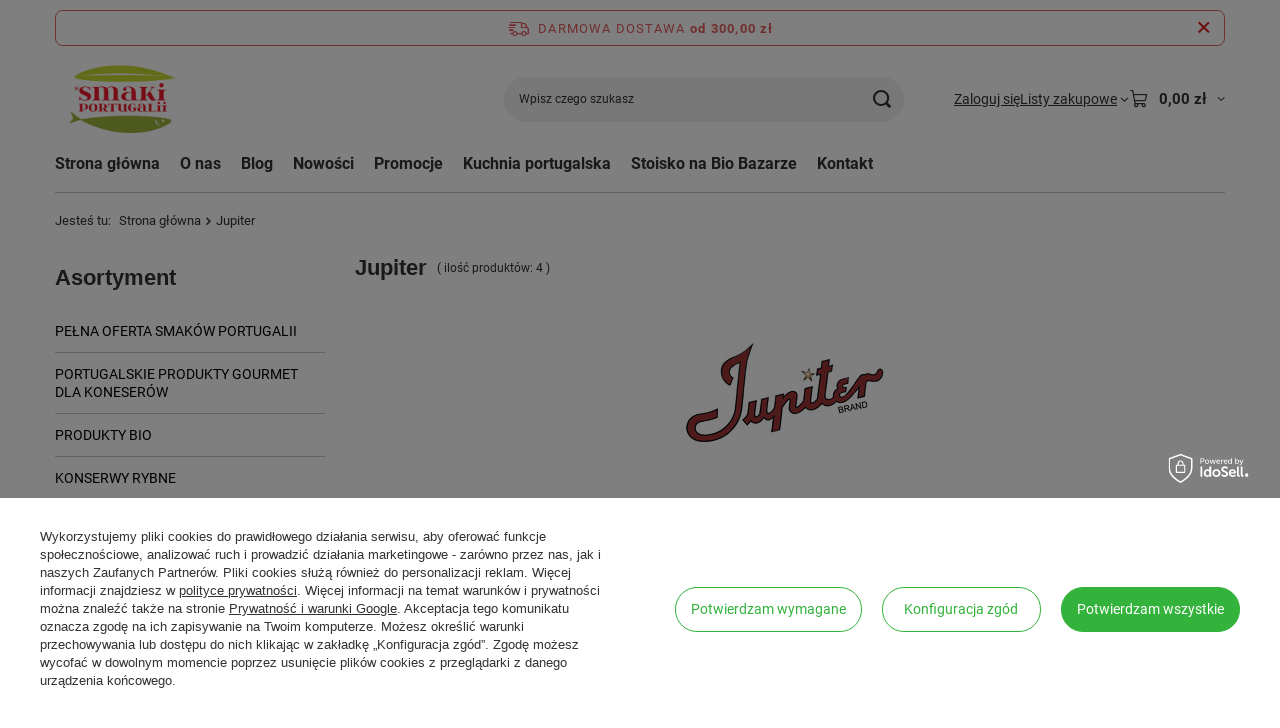

--- FILE ---
content_type: text/html; charset=utf-8
request_url: https://sklep.smakiportugalii.pl/pol_m_Jupiter-496.html
body_size: 17165
content:
<!DOCTYPE html>
<html lang="pl" class="--freeShipping --vat --gross " ><head><link rel="preload" as="image" fetchpriority="high" media="(max-width: 420px)" href="/hpeciai/34007705354ef798bcc6d8c1437f1301/pol_is_Sardynki-w-oliwie-BIO-extra-virgin-120g-Jupiter-734jpg"><link rel="preload" as="image" fetchpriority="high" media="(min-width: 420.1px)" href="/hpeciai/479dcdeb184e18f84b1b9b4b2dcc2026/pol_il_Sardynki-w-oliwie-BIO-extra-virgin-120g-Jupiter-734jpg"><link rel="preload" as="image" fetchpriority="high" media="(max-width: 420px)" href="/hpeciai/c52a6e0b95e13a9d4ee6d4b0063101a9/pol_is_Sardynki-bez-skory-i-osci-w-oliwie-BIO-120g-733jpg"><link rel="preload" as="image" fetchpriority="high" media="(min-width: 420.1px)" href="/hpeciai/6dcd8478f9dc076043c1fef949d0ca20/pol_il_Sardynki-bez-skory-i-osci-w-oliwie-BIO-120g-733jpg"><meta name="viewport" content="initial-scale = 1.0, maximum-scale = 5.0, width=device-width, viewport-fit=cover"><meta http-equiv="Content-Type" content="text/html; charset=utf-8"><meta http-equiv="X-UA-Compatible" content="IE=edge"><title>Jupiter</title><meta name="description" content="Jupiter | "><link rel="icon" href="/gfx/pol/favicon.png"><meta name="theme-color" content="#33b33b"><meta name="msapplication-navbutton-color" content="#33b33b"><meta name="apple-mobile-web-app-status-bar-style" content="#33b33b"><link rel="stylesheet" type="text/css" href="/gfx/pol/search_style.css.gzip?r=1765442354"><script>var app_shop={urls:{prefix:'data="/gfx/'.replace('data="', '')+'pol/',graphql:'/graphql/v1/'},vars:{meta:{viewportContent:'initial-scale = 1.0, maximum-scale = 5.0, width=device-width, viewport-fit=cover'},priceType:'gross',priceTypeVat:true,productDeliveryTimeAndAvailabilityWithBasket:false,geoipCountryCode:'US',fairShopLogo: { enabled: false, image: '/gfx/standards/safe_light.svg'},currency:{id:'PLN',symbol:'zł',country:'pl',format:'###,##0.00',beforeValue:false,space:true,decimalSeparator:',',groupingSeparator:' '},language:{id:'pol',symbol:'pl',name:'Polski'},omnibus:{enabled:true,rebateCodeActivate:false,hidePercentageDiscounts:false,},},txt:{priceTypeText:' brutto',},fn:{},fnrun:{},files:[],graphql:{}};const getCookieByName=(name)=>{const value=`; ${document.cookie}`;const parts = value.split(`; ${name}=`);if(parts.length === 2) return parts.pop().split(';').shift();return false;};if(getCookieByName('freeeshipping_clicked')){document.documentElement.classList.remove('--freeShipping');}if(getCookieByName('rabateCode_clicked')){document.documentElement.classList.remove('--rabateCode');}function hideClosedBars(){const closedBarsArray=JSON.parse(localStorage.getItem('closedBars'))||[];if(closedBarsArray.length){const styleElement=document.createElement('style');styleElement.textContent=`${closedBarsArray.map((el)=>`#${el}`).join(',')}{display:none !important;}`;document.head.appendChild(styleElement);}}hideClosedBars();</script><meta name="robots" content="index,follow"><meta name="rating" content="general"><meta name="Author" content=" na bazie IdoSell (www.idosell.com/shop).">
<!-- Begin LoginOptions html -->

<style>
#client_new_social .service_item[data-name="service_Apple"]:before, 
#cookie_login_social_more .service_item[data-name="service_Apple"]:before,
.oscop_contact .oscop_login__service[data-service="Apple"]:before {
    display: block;
    height: 2.6rem;
    content: url('/gfx/standards/apple.svg?r=1743165583');
}
.oscop_contact .oscop_login__service[data-service="Apple"]:before {
    height: auto;
    transform: scale(0.8);
}
#client_new_social .service_item[data-name="service_Apple"]:has(img.service_icon):before,
#cookie_login_social_more .service_item[data-name="service_Apple"]:has(img.service_icon):before,
.oscop_contact .oscop_login__service[data-service="Apple"]:has(img.service_icon):before {
    display: none;
}
</style>

<!-- End LoginOptions html -->

<!-- Open Graph -->
<meta property="og:type" content="website"><meta property="og:url" content="https://sklep.smakiportugalii.pl/pol_m_Jupiter-496.html
"><meta property="og:title" content="Jupiter"><meta property="og:description" content="Jupiter | "><meta property="og:locale" content="pl_PL"><meta property="og:image" content="https://sklep.smakiportugalii.pl/hpeciai/7ca42b32b14157c740efdb79255a8bbd/pol_pl_Sardynki-w-oliwie-BIO-extra-virgin-120g-Jupiter-734_1.jpg"><meta property="og:image:width" content="250"><meta property="og:image:height" content="250"><link rel="manifest" href="https://sklep.smakiportugalii.pl/data/include/pwa/1/manifest.json?t=3"><meta name="apple-mobile-web-app-capable" content="yes"><meta name="apple-mobile-web-app-status-bar-style" content="black"><meta name="apple-mobile-web-app-title" content="sklep.smakiportugalii.pl"><link rel="apple-touch-icon" href="/data/include/pwa/1/icon-128.png"><link rel="apple-touch-startup-image" href="/data/include/pwa/1/logo-512.png" /><meta name="msapplication-TileImage" content="/data/include/pwa/1/icon-144.png"><meta name="msapplication-TileColor" content="#2F3BA2"><meta name="msapplication-starturl" content="/"><script type="application/javascript">var _adblock = true;</script><script async src="/data/include/advertising.js"></script><script type="application/javascript">var statusPWA = {
                online: {
                    txt: "Połączono z internetem",
                    bg: "#5fa341"
                },
                offline: {
                    txt: "Brak połączenia z internetem",
                    bg: "#eb5467"
                }
            }</script><script async type="application/javascript" src="/ajax/js/pwa_online_bar.js?v=1&r=6"></script><script >
window.dataLayer = window.dataLayer || [];
window.gtag = function gtag() {
dataLayer.push(arguments);
}
gtag('consent', 'default', {
'ad_storage': 'denied',
'analytics_storage': 'denied',
'ad_personalization': 'denied',
'ad_user_data': 'denied',
'wait_for_update': 500
});

gtag('set', 'ads_data_redaction', true);
</script><script id="iaiscript_1" data-requirements="W10=" data-ga4_sel="ga4script">
window.iaiscript_1 = `<${'script'}  class='google_consent_mode_update'>
gtag('consent', 'update', {
'ad_storage': 'denied',
'analytics_storage': 'denied',
'ad_personalization': 'denied',
'ad_user_data': 'denied'
});
</${'script'}>`;
</script>
<!-- End Open Graph -->

<link rel="canonical" href="https://sklep.smakiportugalii.pl/pol_m_Jupiter-496.html" />

                <!-- Global site tag (gtag.js) -->
                <script  async src="https://www.googletagmanager.com/gtag/js?id=AW-10872880450"></script>
                <script >
                    window.dataLayer = window.dataLayer || [];
                    window.gtag = function gtag(){dataLayer.push(arguments);}
                    gtag('js', new Date());
                    
                    gtag('config', 'AW-10872880450', {"allow_enhanced_conversions":true});
gtag('config', 'G-JD4QQ9YKZP');

                </script>
                <link rel="stylesheet" type="text/css" href="/data/designs/60dd8e70ab4174.09101420_56/gfx/pol/custom.css.gzip?r=1765506670">
<!-- Begin additional html or js -->


<!--4|1|2-->
<meta name="google-site-verification" content="hBxUCNDtfwz6LFYprcwc27VvLTDnYLNWXadUEF3UdLw" />
<!--2|1|1-->
<script>$(document).ready(function() {
    var maxImgSize = 0;
    var banner1 = 0;
    $("#main_banner1 div.main_banner").each(function() {
        if($(this).children('object').length) {

            $(this).height(Number($(this).children('object').attr("height")));
        }
        maxImgSize = Math.max( maxImgSize, Number($(this).height()) );
    });

    banner1.height = maxImgSize;

    if(banner1.slideSubWrapper == 'true'){
        $("#main_banner1 div.main_banner_wrapper").css({
            position: "relative",
            overflow: "hidden",
            height:banner1.height,
            width:banner1.width

        });
    }else{
        $("#main_banner1").css({
            position: "relative",
            overflow: "hidden",
            height:banner1.height,
            width:banner1.width
        });
    }





    $("#main_banner1 div.main_banner").css({
        height:banner1.height,
        width:banner1.width,
        'z-index':0

    });
});
</script>
<!--13|1|7-->

<!-- Google Tag Manager -->
<script>(function(w,d,s,l,i){w[l]=w[l]||[];w[l].push({'gtm.start':
new Date().getTime(),event:'gtm.js'});var f=d.getElementsByTagName(s)[0],
j=d.createElement(s),dl=l!='dataLayer'?'&l='+l:'';j.async=true;j.src=
'https://www.googletagmanager.com/gtm.js?id='+i+dl;f.parentNode.insertBefore(j,f);
})(window,document,'script','dataLayer','GTM-WLPZP8T');</script>
<!-- End Google Tag Manager -->
<!--19|1|11| modified: 2022-02-15 18:05:58-->
<meta name="google-site-verification" content="xqgdd5Bqwd-bleKI052TkjJODY89C_WPAeKJaYypoFc" />

<!-- End additional html or js -->
</head><body>
<!-- Begin additional html or js -->


<!--16|1|9-->
<div id="fb-root"></div>
<script><!--
(function(d, s, id) {
  var js, fjs = d.getElementsByTagName(s)[0];
  if (d.getElementById(id)) return;
  js = d.createElement(s); js.id = id;
  js.src = 'https://connect.facebook.net/pl_PL/sdk.js#xfbml=1&version=v2.11';
  fjs.parentNode.insertBefore(js, fjs);
}(document, 'script', 'facebook-jssdk'));
--></script>
<!--6|1|4-->
<div id="fb-root"></div>
<script>(function(d, s, id) {
  var js, fjs = d.getElementsByTagName(s)[0];
  if (d.getElementById(id)) return;
  js = d.createElement(s); js.id = id;
  js.src = "//connect.facebook.net/en_US/sdk.js#xfbml=1&version=v2.4";
  fjs.parentNode.insertBefore(js, fjs);
}(document, 'script', 'facebook-jssdk'));</script>
<!--14|1|7-->

<!-- Google Tag Manager (noscript) -->
<noscript><iframe src="https://www.googletagmanager.com/ns.html?id=GTM-WLPZP8T"
height="0" width="0" style="display:none;visibility:hidden"></iframe></noscript>
<!-- End Google Tag Manager (noscript) -->

<!-- End additional html or js -->
<div id="container" class="search_page container max-width-1200"><header class=" commercial_banner"><script class="ajaxLoad">app_shop.vars.vat_registered="true";app_shop.vars.currency_format="###,##0.00";app_shop.vars.currency_before_value=false;app_shop.vars.currency_space=true;app_shop.vars.symbol="zł";app_shop.vars.id="PLN";app_shop.vars.baseurl="http://sklep.smakiportugalii.pl/";app_shop.vars.sslurl="https://sklep.smakiportugalii.pl/";app_shop.vars.curr_url="%2Fpol_m_Jupiter-496.html";var currency_decimal_separator=',';var currency_grouping_separator=' ';app_shop.vars.blacklist_extension=["exe","com","swf","js","php"];app_shop.vars.blacklist_mime=["application/javascript","application/octet-stream","message/http","text/javascript","application/x-deb","application/x-javascript","application/x-shockwave-flash","application/x-msdownload"];app_shop.urls.contact="/contact-pol.html";</script><div id="viewType" style="display:none"></div><div id="menu_skip" class="menu_skip"><a href="#layout" class="btn --outline --medium menu_skip__link --layout">Przejdź do zawartości strony</a><a href="#menu_categories" class="btn --outline --medium menu_skip__link --menu">Przejdź do kategorii</a></div><div id="freeShipping" class="freeShipping"><span class="freeShipping__info">Darmowa dostawa</span><strong class="freeShipping__val">
				od 
				300,00 zł</strong><a href="" class="freeShipping__close" aria-label="Zamknij pasek informacyjny"></a></div><div id="logo" class="d-flex align-items-center"><a href="/" target="_self" aria-label="Logo sklepu"><img src="/data/gfx/mask/pol/logo_1_big.jpg" alt="" width="350" height="247"></a></div><form action="https://sklep.smakiportugalii.pl/search.php" method="get" id="menu_search" class="menu_search"><a href="#showSearchForm" class="menu_search__mobile" aria-label="Szukaj"></a><div class="menu_search__block"><div class="menu_search__item --input"><input class="menu_search__input" type="text" name="text" autocomplete="off" placeholder="Wpisz czego szukasz" aria-label="Wpisz czego szukasz"><button class="menu_search__submit" type="submit" aria-label="Szukaj"></button></div><div class="menu_search__item --results search_result"></div></div></form><div id="menu_top" class="menu_top"><div class="account_links"><a class="account_links__item" href="https://sklep.smakiportugalii.pl/login.php"><span class="account_links__text --logged-out">Zaloguj się</span></a></div><div class="shopping_list_top hover__wrapper" data-empty="true"><a href="https://sklep.smakiportugalii.pl/pl/shoppinglist/" class="wishlist_link slt_link --empty" aria-label="Listy zakupowe"><span class="slt_link__text">Listy zakupowe</span></a><div class="slt_lists hover__element"><ul class="slt_lists__nav"><li class="slt_lists__nav_item" data-list_skeleton="true" data-list_id="true" data-shared="true"><a href="#" class="slt_lists__nav_link" data-list_href="true"><span class="slt_lists__nav_name" data-list_name="true"></span><span class="slt_lists__count" data-list_count="true">0</span></a></li><li class="slt_lists__nav_item --empty"><a class="slt_lists__nav_link --empty" href="https://sklep.smakiportugalii.pl/pl/shoppinglist/"><span class="slt_lists__nav_name" data-list_name="true">Lista zakupowa</span><span class="slt_lists__count" data-list_count="true">0</span></a></li></ul></div></div><div id="menu_basket" class="top_basket hover__wrapper --skeleton --mobile_hide"><a class="top_basket__sub" title="Przejdź do koszyka" href="/basketedit.php" aria-label="Wartość koszyka: 0,00 zł"><span class="badge badge-info"></span><strong class="top_basket__price">0,00 zł</strong></a><div class="top_basket__express_checkout_container"><express-checkout type="basket"></express-checkout></div><script>
        app_shop.vars.cache_html = true;
      </script><div class="top_basket__details hover__element --skeleton"><div class="top_basket__skeleton --name"></div><div class="top_basket__skeleton --product"></div><div class="top_basket__skeleton --product"></div><div class="top_basket__skeleton --product --last"></div><div class="top_basket__skeleton --sep"></div><div class="top_basket__skeleton --summary"></div></div></div><template id="top_basket_product"><div class="top_basket__product"><a class="top_basket__img" title=""><picture><source type="image/webp" srcset=""></source><img src="" alt=""></picture></a><a class="top_basket__link" title=""></a><div class="top_basket__prices"><span class="top_basket__price"></span><span class="top_basket__unit"></span><span class="top_basket__vat"></span></div></div></template><template id="top_basket_summary"><div class="top_basket__summary_shipping_free"><span class="top_basket__summary_label --freeshipping_limit">Do darmowej dostawy brakuje <span class="top_basket__summary_value"></span></span><span class="progress_bar"><span class="progress_bar__value"></span></span></div><div class="top_basket__summary_item --worth"><span class="top_basket__summary_label">Wartość zamówienia:</span><b class="top_basket__summary_value"></b></div><div class="top_basket__summary_item --shipping"><span class="top_basket__summary_label">Koszt przesyłki:</span><b class="top_basket__summary_value"></b></div><div class="top_basket__buttons"><a class="btn --solid --large" data-ec-class="btn --outline --large" title="Przejdź do koszyka" href="/basketedit.php">
        Przejdź do koszyka
      </a><div id="top_basket__express_checkout_placeholder"></div></div></template><template id="top_basket_details"><div class="top_basket__details hover__element"><div class="top_basket__details_sub"><div class="headline"><span class="headline__name">Twój koszyk (<span class="top_basket__count"></span>)</span></div><div class="top_basket__products"></div><div class="top_basket__summary"></div></div></div></template></div><nav id="menu_categories3" class="wide"><button type="button" class="navbar-toggler" aria-label="Menu"><i class="icon-reorder"></i></button><div class="navbar-collapse" id="menu_navbar3"><ul class="navbar-nav mx-md-n2"><li class="nav-item"><span class="nav-link-wrapper"><a  href="/" target="_self" title="Strona główna" class="nav-link --l1" >Strona główna</a></span></li><li class="nav-item"><span class="nav-link-wrapper"><a  href="/pol_m_O-nas-182.html" target="_self" title="O nas" class="nav-link --l1" >O nas</a></span></li><li class="nav-item"><span class="nav-link-wrapper"><a  href="https://sklep.smakiportugalii.pl/blog-pol.phtml" target="_self" title="Blog" class="nav-link --l1" >Blog</a></span></li><li class="nav-item"><span class="nav-link-wrapper"><a  href="/search.php?newproducts=y" target="_self" title="Nowości" class="nav-link --l1" >Nowości</a></span></li><li class="nav-item"><span class="nav-link-wrapper"><a  href="  https://sklep.smakiportugalii.pl/Promocja-spromo-pol.html" target="_self" title="Promocje" class="nav-link --l1" >Promocje</a></span></li><li class="nav-item"><span class="nav-link-wrapper"><a  href="/pol_m_Kuchnia-portugalska-184.html" target="_self" title="Kuchnia portugalska" class="nav-link --l1" >Kuchnia portugalska</a></span></li><li class="nav-item"><span class="nav-link-wrapper"><a  href="https://sklep.smakiportugalii.pl/Smaki-Portugalii-na-Bio-Bazarze-cinfo-pol-48.html" target="_self" title="Stoisko na Bio Bazarze" class="nav-link --l1" >Stoisko na Bio Bazarze</a></span></li><li class="nav-item"><span class="nav-link-wrapper"><a  href="/contact.php" target="_blank" title="Kontakt" class="nav-link --l1" >Kontakt</a></span></li></ul></div></nav><div id="breadcrumbs" class="breadcrumbs"><div class="back_button"><button id="back_button"><i class="icon-angle-left"></i> Wstecz</button></div><nav class="list_wrapper" aria-label="Nawigacja okruszkowa"><ol><li><span>Jesteś tu:  </span></li><li class="bc-main"><span><a href="/">Strona główna</a></span></li><li class="bc-item-1 bc-active" aria-current="page"><span>Jupiter</span></li></ol></nav></div></header><div id="layout" class="row clearfix"><aside class="col-md-3 col-xl-2" aria-label="Kategorie, filtry i strefy produktowe"><section class="shopping_list_menu"><div class="shopping_list_menu__block --lists slm_lists" data-empty="true"><a href="#showShoppingLists" class="slm_lists__label">Listy zakupowe</a><ul class="slm_lists__nav"><li class="slm_lists__nav_item" data-list_skeleton="true" data-list_id="true" data-shared="true"><a href="#" class="slm_lists__nav_link" data-list_href="true"><span class="slm_lists__nav_name" data-list_name="true"></span><span class="slm_lists__count" data-list_count="true">0</span></a></li><li class="slm_lists__nav_header"><a href="#hidehoppingLists" class="slm_lists__label"><span class="sr-only">Wróć</span>Listy zakupowe</a></li><li class="slm_lists__nav_item --empty"><a class="slm_lists__nav_link --empty" href="https://sklep.smakiportugalii.pl/pl/shoppinglist/"><span class="slm_lists__nav_name" data-list_name="true">Lista zakupowa</span><span class="sr-only">ilość produktów: </span><span class="slm_lists__count" data-list_count="true">0</span></a></li></ul><a href="#manage" class="slm_lists__manage d-none align-items-center d-md-flex">Zarządzaj listami</a></div><div class="shopping_list_menu__block --bought slm_bought"><a class="slm_bought__link d-flex" href="https://sklep.smakiportugalii.pl/products-bought.php">
				Lista dotychczas zamówionych produktów
			</a></div><div class="shopping_list_menu__block --info slm_info"><strong class="slm_info__label d-block mb-3">Jak działa lista zakupowa?</strong><ul class="slm_info__list"><li class="slm_info__list_item d-flex mb-3">
					Po zalogowaniu możesz umieścić i przechowywać na liście zakupowej dowolną liczbę produktów nieskończenie długo.
				</li><li class="slm_info__list_item d-flex mb-3">
					Dodanie produktu do listy zakupowej nie oznacza automatycznie jego rezerwacji.
				</li><li class="slm_info__list_item d-flex mb-3">
					Dla niezalogowanych klientów lista zakupowa przechowywana jest do momentu wygaśnięcia sesji (około 24h).
				</li></ul></div></section><div id="mobileCategories" class="mobileCategories"><div class="mobileCategories__item --menu"><button type="button" class="mobileCategories__link --active" data-ids="#menu_search,.shopping_list_menu,#menu_search,#menu_navbar,#menu_navbar3, #menu_blog">
                            Menu
                        </button></div><div class="mobileCategories__item --account"><button type="button" class="mobileCategories__link" data-ids="#menu_contact,#login_menu_block">
                            Konto
                        </button></div></div><div class="setMobileGrid" data-item="#menu_navbar"></div><div class="setMobileGrid" data-item="#menu_navbar3" data-ismenu1="true"></div><div class="setMobileGrid" data-item="#menu_blog"></div><div class="login_menu_block d-lg-none" id="login_menu_block"><a class="sign_in_link" href="/login.php" title=""><i class="icon-user"></i><span>Zaloguj się</span></a><a class="registration_link" href="https://sklep.smakiportugalii.pl/client-new.php?register"><i class="icon-lock"></i><span>Zarejestruj się</span></a><a class="order_status_link" href="/order-open.php" title=""><i class="icon-globe"></i><span>Sprawdź status zamówienia</span></a></div><div class="setMobileGrid" data-item="#menu_contact"></div><div class="setMobileGrid" data-item="#menu_settings"></div><nav id="menu_categories" class="col-md-12 px-0" aria-label="Kategorie główne"><h2 class="big_label"><a href="/categories.php" title="Kliknij, by zobaczyć wszystkie kategorie">Asortyment</a></h2><button type="button" class="navbar-toggler" aria-label="Menu"><i class="icon-reorder"></i></button><div class="navbar-collapse" id="menu_navbar"><ul class="navbar-nav"><li class="nav-item"><a  href="/pol_m_PELNA-OFERTA-SMAKOW-PORTUGALII-180.html" target="_self" title="PEŁNA OFERTA SMAKÓW PORTUGALII" class="nav-link" >PEŁNA OFERTA SMAKÓW PORTUGALII</a></li><li class="nav-item"><a  href="/pol_m_PORTUGALSKIE-PRODUKTY-GOURMET-DLA-KONESEROW-170.html" target="_self" title="PORTUGALSKIE PRODUKTY GOURMET DLA KONESERÓW" class="nav-link" >PORTUGALSKIE PRODUKTY GOURMET DLA KONESERÓW</a></li><li class="nav-item"><a  href="/pol_m_PRODUKTY-BIO-495.html" target="_self" title="PRODUKTY BIO" class="nav-link" >PRODUKTY BIO</a></li><li class="nav-item"><a  href="/pol_m_KONSERWY-RYBNE-179.html" target="_self" title="KONSERWY RYBNE" class="nav-link" >KONSERWY RYBNE</a></li><li class="nav-item"><a  href="/pol_m_SARDYNKI-149.html" target="_self" title="SARDYNKI" class="nav-link" >SARDYNKI</a></li><li class="nav-item"><a  href="/pol_m_TUNCZYK-150.html" target="_self" title="TUŃCZYK" class="nav-link" >TUŃCZYK</a></li><li class="nav-item"><a  href="/pol_m_MAKRELE-151.html" target="_self" title="MAKRELE" class="nav-link" >MAKRELE</a></li><li class="nav-item"><a  href="/pol_m_BACALHAU-DORSZ-PORTUGALSKI-173.html" target="_self" title="BACALHAU - DORSZ PORTUGALSKI" class="nav-link" >BACALHAU - DORSZ PORTUGALSKI</a></li><li class="nav-item"><a  href="/pol_m_INNE-RYBY-187.html" target="_self" title="INNE RYBY" class="nav-link" >INNE RYBY</a></li><li class="nav-item"><a  href="/pol_m_PASTY-RYBNE-I-MIESNE-I-INNE-188.html" target="_self" title="PASTY RYBNE I MIĘSNE I INNE" class="nav-link" >PASTY RYBNE I MIĘSNE I INNE</a></li><li class="nav-item"><a  href="/pol_m_ANCHOVIES-176.html" target="_self" title="ANCHOVIES" class="nav-link" >ANCHOVIES</a></li><li class="nav-item"><a  href="/pol_m_OWOCE-MORZA-154.html" target="_self" title="OWOCE MORZA" class="nav-link" >OWOCE MORZA</a></li><li class="nav-item"><a  href="/pol_m_OLIWY-148.html" target="_self" title="OLIWY" class="nav-link" >OLIWY</a></li><li class="nav-item"><a  href="/pol_m_OLIWKI-158.html" target="_self" title="OLIWKI" class="nav-link" >OLIWKI</a></li><li class="nav-item"><a  href="/pol_m_OLEJE-504.html" target="_self" title="OLEJE" class="nav-link" >OLEJE</a></li><li class="nav-item"><a  href="/pol_m_OCTY-WINNE-OWOCOWE-BALSAMICZNE-159.html" target="_self" title="OCTY WINNE, OWOCOWE, BALSAMICZNE" class="nav-link" >OCTY WINNE, OWOCOWE, BALSAMICZNE</a></li><li class="nav-item"><a  href="/pol_m_KWIAT-SOLI-FLOR-DE-SAL-I-SOL-Z-ATLANTYKU-168.html" target="_self" title="KWIAT SOLI - FLOR DE SAL   I SÓL Z ATLANTYKU " class="nav-link" >KWIAT SOLI - FLOR DE SAL   I SÓL Z ATLANTYKU </a></li><li class="nav-item"><a  href="/pol_m_KAWY-I-HERBATY-208.html" target="_self" title="KAWY I HERBATY" class="nav-link" >KAWY I HERBATY</a></li><li class="nav-item"><a  href="/pol_m_KAWA-HERBATA-W-KAPSULKACH-437.html" target="_self" title="KAWA / HERBATA W KAPSUŁKACH" class="nav-link" >KAWA / HERBATA W KAPSUŁKACH</a></li><li class="nav-item"><a  href="/pol_m_RYZ-I-MAKA-207.html" target="_self" title="RYŻ I MĄKA" class="nav-link" >RYŻ I MĄKA</a></li><li class="nav-item"><a  href="/pol_m_MAKARONY-518.html" target="_self" title="MAKARONY" class="nav-link" >MAKARONY</a></li><li class="nav-item"><a  href="/pol_m_MIODY-190.html" target="_self" title="MIODY" class="nav-link" >MIODY</a></li><li class="nav-item"><a  href="/pol_m_KONFITURY-I-CHUTNEYE-203.html" target="_self" title="KONFITURY I CHUTNEYE" class="nav-link" >KONFITURY I CHUTNEYE</a></li><li class="nav-item"><a  href="/pol_m_CIASTKA-I-CZEKOLADA-489.html" target="_self" title="CIASTKA I CZEKOLADA" class="nav-link" >CIASTKA I CZEKOLADA</a></li><li class="nav-item"><a  href="/pol_m_MASLA-I-KREMY-ORZECHOWE-517.html" target="_self" title="MASŁA I KREMY ORZECHOWE" class="nav-link" >MASŁA I KREMY ORZECHOWE</a></li><li class="nav-item"><a  href="/pol_m_NAPOJE-155.html" target="_self" title="NAPOJE" class="nav-link" >NAPOJE</a></li><li class="nav-item"><a  href="/pol_m_SOKI-164.html" target="_self" title="SOKI" class="nav-link" >SOKI</a></li><li class="nav-item"><a  href="/pol_m_SOKI-DLA-DZIECI-174.html" target="_self" title="SOKI DLA DZIECI " class="nav-link" >SOKI DLA DZIECI </a></li><li class="nav-item"><a  href="/pol_m_POMIDORY-165.html" target="_self" title="POMIDORY" class="nav-link" >POMIDORY</a></li><li class="nav-item"><a  href="/pol_m_WARZYWA-I-OWOCE-177.html" target="_self" title="WARZYWA I OWOCE" class="nav-link" >WARZYWA I OWOCE</a></li><li class="nav-item"><a  href="/pol_m_SOSY-192.html" target="_self" title="SOSY" class="nav-link" >SOSY</a></li><li class="nav-item"><a  href="/pol_m_WEDLINY-PORTUGALSKIE-498.html" target="_self" title="WĘDLINY PORTUGALSKIE" class="nav-link" >WĘDLINY PORTUGALSKIE</a></li><li class="nav-item"><a  href="/pol_m_AKCESORIA-KUCHENNE-CERAMIKA-499.html" target="_self" title="AKCESORIA KUCHENNE / CERAMIKA" class="nav-link" >AKCESORIA KUCHENNE / CERAMIKA</a></li><li class="nav-item"><a  href="/pol_m_MYDLA-NA-BAZIE-OLIWY-537.html" target="_self" title="MYDŁA NA BAZIE OLIWY" class="nav-link" >MYDŁA NA BAZIE OLIWY</a></li><li class="nav-item"><a  href="/pol_m_PIWO-BEZALKOHOLOWE-550.html" target="_self" title="PIWO BEZALKOHOLOWE" class="nav-link" >PIWO BEZALKOHOLOWE</a></li><li class="nav-item"><a  href="/pol_m_ZAKLADKI-DO-KSIAZEK-506.html" target="_self" title="ZAKŁADKI DO KSIĄŻEK" class="nav-link" >ZAKŁADKI DO KSIĄŻEK</a></li><li class="nav-item"><a  href="/pol_m_ZESTAWY-PREZENTOWE-200.html" target="_self" title="ZESTAWY PREZENTOWE" class="nav-link" >ZESTAWY PREZENTOWE</a></li><li class="nav-item"><a  href="/pol_m_BONY-PODARUNKOWE-526.html" target="_self" title="BONY PODARUNKOWE" class="nav-link" >BONY PODARUNKOWE</a></li><li class="nav-item"><span title="MARKI" class="nav-link nav-gfx nav-hover" ><picture class="nav-picture --main --lvl1"><img alt="MARKI" title="MARKI" src="/data/gfx/pol/navigation/1_1_i_520.jpg" loading="lazy"></picture><picture class="nav-picture --hover --lvl1"><source media="(min-width: 979px)" type="image/jpeg" srcset="/data/gfx/pol/navigation/1_1_od_520.jpg"></source><source media="(min-width: 757px)" type="image/jpeg" srcset="/data/gfx/pol/navigation/1_1_ot_520.jpg"></source><img alt="MARKI" title="MARKI" src="/data/gfx/pol/navigation/1_1_om_520.jpg" loading="lazy"></picture><span class="gfx_lvl_1">MARKI</span></span></li><li class="nav-item"><a  href="/pol_m_4C-oliwy-533.html" target="_self" title="4C - oliwy" class="nav-link" >4C - oliwy</a></li><li class="nav-item"><a  href="/pol_m_4-QUATRO-TAVARES-555.html" target="_self" title="4 QUATRO TAVARES" class="nav-link" >4 QUATRO TAVARES</a></li><li class="nav-item"><a  href="/pol_m_ABC-535.html" target="_self" title="ABC+" class="nav-link" >ABC+</a></li><li class="nav-item"><a  href="/pol_m_Acushla-439.html" target="_self" title="Acushla" class="nav-link" >Acushla</a></li><li class="nav-item"><a  href="/pol_m_Acor-441.html" target="_self" title="Açôr" class="nav-link" >Açôr</a></li><li class="nav-item"><a  href="/pol_m_Anahbia-536.html" target="_self" title="Anáhbia" class="nav-link" >Anáhbia</a></li><li class="nav-item"><a  href="/pol_m_Angelica-442.html" target="_self" title="Angélica" class="nav-link" >Angélica</a></li><li class="nav-item"><a  href="/pol_m_Apimel-443.html" target="_self" title="Apimel" class="nav-link" >Apimel</a></li><li class="nav-item"><a  href="/pol_m_ATI-Manel-527.html" target="_self" title="ATI Manel" class="nav-link" >ATI Manel</a></li><li class="nav-item"><a  href="/pol_m_Atlantico-551.html" target="_self" title="Atlântico" class="nav-link" >Atlântico</a></li><li class="nav-item"><a  href="/pol_m_AzorGhee-558.html" target="_self" title="AzorGhee" class="nav-link" >AzorGhee</a></li><li class="nav-item"><a  href="/pol_m_Bombondrice-560.html" target="_self" title="Bombondrice" class="nav-link" >Bombondrice</a></li><li class="nav-item"><a  href="/pol_m_Bom-Petisco-524.html" target="_self" title="Bom Petisco" class="nav-link" >Bom Petisco</a></li><li class="nav-item"><a  href="/pol_m_Bom-Sucesso-446.html" target="_self" title="Bom Sucesso" class="nav-link" >Bom Sucesso</a></li><li class="nav-item"><a  href="/pol_m_Bon-Appetit-447.html" target="_self" title="Bon Appetit" class="nav-link" >Bon Appetit</a></li><li class="nav-item"><a  href="/pol_m_Briosa-Gourmet-553.html" target="_self" title="Briosa Gourmet" class="nav-link" >Briosa Gourmet</a></li><li class="nav-item"><a  href="/pol_m_Brisa-540.html" target="_self" title="Brisa" class="nav-link" >Brisa</a></li><li class="nav-item"><a  href="/pol_m_Captain-Kombucha-449.html" target="_self" title="Captain Kombucha " class="nav-link" >Captain Kombucha </a></li><li class="nav-item"><a  href="/pol_m_Carm-450.html" target="_self" title="Carm" class="nav-link" >Carm</a></li><li class="nav-item"><a  href="/pol_m_Casa-Anadia-451.html" target="_self" title="Casa Anadia" class="nav-link" >Casa Anadia</a></li><li class="nav-item"><a  href="/pol_m_Cocagne-453.html" target="_self" title="Cocagne" class="nav-link" >Cocagne</a></li><li class="nav-item"><a  href="/pol_m_Continente-Continente-BIO-515.html" target="_self" title="Continente / Continente BIO" class="nav-link" >Continente / Continente BIO</a></li><li class="nav-item"><a  href="/pol_m_Compal-454.html" target="_self" title="Compal" class="nav-link" >Compal</a></li><li class="nav-item"><a  href="/pol_m_DELTA-Cafes-556.html" target="_self" title="DELTA Cafés" class="nav-link" >DELTA Cafés</a></li><li class="nav-item"><a  href="/pol_m_Duro-Designers-500.html" target="_self" title="Duro Designers" class="nav-link" >Duro Designers</a></li><li class="nav-item"><a  href="/pol_m_Emporium-523.html" target="_self" title="Emporium" class="nav-link" >Emporium</a></li><li class="nav-item"><a  href="/pol_m_Fabrica-Ribeiro-Seco-544.html" target="_self" title="Fábrica Ribeiro Seco" class="nav-link" >Fábrica Ribeiro Seco</a></li><li class="nav-item"><a  href="/pol_m_Facetas-Daniel-Martins-508.html" target="_self" title="Facetas - Daniel Martins" class="nav-link" >Facetas - Daniel Martins</a></li><li class="nav-item"><a  href="/pol_m_FAUSTO-Sea-Artisans-559.html" target="_self" title="FAUSTO Sea Artisans" class="nav-link" >FAUSTO Sea Artisans</a></li><li class="nav-item"><a  href="/pol_m_Frami-497.html" target="_self" title="Frami" class="nav-link" >Frami</a></li><li class="nav-item"><a  href="/pol_m_Good-Boy-458.html" target="_self" title="Good Boy" class="nav-link" >Good Boy</a></li><li class="nav-item"><a  href="/pol_m_Gorreana-538.html" target="_self" title="Gorreana" class="nav-link" >Gorreana</a></li><li class="nav-item"><a  href="/pol_m_Graduva-503.html" target="_self" title="Graduva" class="nav-link" >Graduva</a></li><li class="nav-item"><a  href="/pol_m_Guarana-Antartctica-459.html" target="_self" title="Guaraná Antartctica" class="nav-link" >Guaraná Antartctica</a></li><li class="nav-item"><a  href="/pol_m_Guloso-545.html" target="_self" title="Guloso" class="nav-link" >Guloso</a></li><li class="nav-item"><a  href="/pol_m_Herdade-do-Esporao-557.html" target="_self" title="Herdade do Esporão" class="nav-link" >Herdade do Esporão</a></li><li class="nav-item"><a  href="/pol_m_Jose-Gourmet-461.html" target="_self" title="Jose Gourmet" class="nav-link" >Jose Gourmet</a></li><li class="nav-item nav-open"><a  href="/pol_m_Jupiter-496.html" target="_self" title="Jupiter" class="nav-link active" >Jupiter</a></li><li class="nav-item"><a  href="/pol_m_La-Rose-463.html" target="_self" title="La Rose" class="nav-link" >La Rose</a></li><li class="nav-item"><a  href="/pol_m_Macarico-464.html" target="_self" title="Maçarico" class="nav-link" >Maçarico</a></li><li class="nav-item"><a  href="/pol_m_Mainova-530.html" target="_self" title="Mainova" class="nav-link" >Mainova</a></li><li class="nav-item"><a  href="/pol_m_Manna-467.html" target="_self" title="Manná" class="nav-link" >Manná</a></li><li class="nav-item"><a  href="/pol_m_Maria-Organic-466.html" target="_self" title="Maria Organic" class="nav-link" >Maria Organic</a></li><li class="nav-item"><a  href="/pol_m_Mel-Santa-Maria-532.html" target="_self" title="Mel Santa Maria" class="nav-link" >Mel Santa Maria</a></li><li class="nav-item"><a  href="/pol_m_Mighty-Farmer-Kimchi-531.html" target="_self" title="Mighty Farmer - Kimchi" class="nav-link" >Mighty Farmer - Kimchi</a></li><li class="nav-item"><a  href="/pol_m_Monterosa-548.html" target="_self" title="Monterosa" class="nav-link" >Monterosa</a></li><li class="nav-item"><a  href="/pol_m_MURO-VELHO-554.html" target="_self" title="MURO VELHO " class="nav-link" >MURO VELHO </a></li><li class="nav-item"><a  href="/pol_m_Nazarena-521.html" target="_self" title="Nazarena" class="nav-link" >Nazarena</a></li><li class="nav-item"><a  href="/pol_m_Nero-468.html" target="_self" title="Nero" class="nav-link" >Nero</a></li><li class="nav-item"><a  href="/pol_m_Nicola-469.html" target="_self" title="Nicola" class="nav-link" >Nicola</a></li><li class="nav-item"><a  href="/pol_m_Nuri-471.html" target="_self" title="Nuri" class="nav-link" >Nuri</a></li><li class="nav-item"><a  href="/pol_m_Olival-da-Risca-502.html" target="_self" title="Olival da Risca" class="nav-link" >Olival da Risca</a></li><li class="nav-item"><a  href="/pol_m_Oliveira-da-Serra-472.html" target="_self" title="Oliveira da Serra" class="nav-link" >Oliveira da Serra</a></li><li class="nav-item"><a  href="/pol_m_Olmais-507.html" target="_self" title="Olmais" class="nav-link" >Olmais</a></li><li class="nav-item"><a  href="/pol_m_Paladin-473.html" target="_self" title="Paladin" class="nav-link" >Paladin</a></li><li class="nav-item"><a  href="/pol_m_Pinhais-474.html" target="_self" title="Pinhais" class="nav-link" >Pinhais</a></li><li class="nav-item"><a  href="/pol_m_Piteu-534.html" target="_self" title="Pitéu" class="nav-link" >Pitéu</a></li><li class="nav-item"><a  href="/pol_m_Portela-547.html" target="_self" title="Portela" class="nav-link" >Portela</a></li><li class="nav-item"><a  href="/pol_m_PORTHOS-552.html" target="_self" title="PORTHOS" class="nav-link" >PORTHOS</a></li><li class="nav-item"><a  href="/pol_m_Quinta-de-Jugais-476.html" target="_self" title="Quinta de Jugais" class="nav-link" >Quinta de Jugais</a></li><li class="nav-item"><a  href="/pol_m_Quinta-Vale-do-Conde-477.html" target="_self" title="Quinta Vale do Conde" class="nav-link" >Quinta Vale do Conde</a></li><li class="nav-item"><a  href="/pol_m_Ramirez-478.html" target="_self" title="Ramirez" class="nav-link" >Ramirez</a></li><li class="nav-item"><a  href="/pol_m_Rosmaninho-546.html" target="_self" title="Rosmaninho" class="nav-link" >Rosmaninho</a></li><li class="nav-item"><a  href="/pol_m_Salmarim-480.html" target="_self" title="Salmarim" class="nav-link" >Salmarim</a></li><li class="nav-item"><a  href="/pol_m_Samadhi-539.html" target="_self" title="Samadhi" class="nav-link" >Samadhi</a></li><li class="nav-item"><a  href="/pol_m_Sete-Mares-482.html" target="_self" title="Sete Mares" class="nav-link" >Sete Mares</a></li><li class="nav-item"><a  href="/pol_m_Sumol-483.html" target="_self" title="Sumol" class="nav-link" >Sumol</a></li><li class="nav-item"><a  href="/pol_m_Super-Bock-549.html" target="_self" title="Super Bock" class="nav-link" >Super Bock</a></li><li class="nav-item"><a  href="/pol_m_Tenorio-484.html" target="_self" title="Tenorio" class="nav-link" >Tenorio</a></li><li class="nav-item"><a  href="/pol_m_The-Queen-Of-The-Coast-514.html" target="_self" title="The Queen Of The Coast" class="nav-link" >The Queen Of The Coast</a></li><li class="nav-item"><a  href="/pol_m_Um-Bongo-486.html" target="_self" title="Um Bongo" class="nav-link" >Um Bongo</a></li><li class="nav-item"><a  href="/pol_m_Valle-da-Fonte-522.html" target="_self" title="Valle da Fonte" class="nav-link" >Valle da Fonte</a></li></ul></div></nav><section id="menu_hotspot_zone2" class="hotspot__wrapper d-none d-md-block" data-pagetype="independentZone" data-zone="2"><div class="hotspot d-none d-md-block skeleton --vertical"><span class="headline"></span><div class="products__wrapper"><div class="products"><div class="product"><span class="product__icon d-flex justify-content-center align-items-center"></span><span class="product__name"></span><div class="product__prices"></div></div><div class="product"><span class="product__icon d-flex justify-content-center align-items-center"></span><span class="product__name"></span><div class="product__prices"></div></div><div class="product"><span class="product__icon d-flex justify-content-center align-items-center"></span><span class="product__name"></span><div class="product__prices"></div></div><div class="product"><span class="product__icon d-flex justify-content-center align-items-center"></span><span class="product__name"></span><div class="product__prices"></div></div></div></div></div><template class="hotspot_wrapper"><div class="hotspot d-none d-md-block --vertical"><h3 class="hotspot__name headline__wrapper"></h3><div class="products__wrapper"><div class="products hotspot__products"></div></div></div></template><template class="hotspot_headline"><span class="headline"><span class="headline__name"></span></span></template><template class="hotspot_link_headline"><a class="headline" tabindex="0"><span class="headline__name"></span></a></template><template class="hotspot_product"><div class="product hotspot__product d-flex flex-column"><div class="product__yousave --hidden"><span class="product__yousave --label"></span><span class="product__yousave --value"></span></div><a class="product__icon d-flex justify-content-center align-items-center" tabindex="-1"><strong class="label_icons --hidden"></strong></a><div class="product__content_wrapper"><a class="product__name" tabindex="0"></a><div class="product__prices mb-auto"><strong class="price --normal --main"><span class="price__sub --hidden"></span><span class="price__range --min --hidden"></span><span class="price__sep --hidden"></span><span class="price__range --max --hidden"></span><span class="price_vat"></span><span class="price_sellby"><span class="price_sellby__sep --hidden"></span><span class="price_sellby__sellby --hidden"></span><span class="price_sellby__unit --hidden"></span></span><span class="price --convert --hidden"></span></strong><span class="price --points --hidden"></span><a class="price --phone --hidden" href="/contact.php" tabindex="-1" title="Kliknij, by przejść do formularza kontaktu">
            Cena na telefon
          </a><span class="price --before-rebate --hidden"></span><span class="price --new-price new_price --hidden"></span><span class="price --omnibus omnibus_price --hidden"></span><span class="price --max --hidden"></span><span class="price --deposit deposit_price --hidden"><span class="deposit_price__label">+ kaucja</span><strong class="deposit_price__value"></strong></span></div></div></div></template><template class="hotspot_opinion"><div class="product__opinion"><div class="opinions_element_confirmed --false"><strong class="opinions_element_confirmed_text">Opinia niepotwierdzona zakupem</strong></div><div class="product__opinion_client --hidden"></div><div class="note"><span><i class="icon-star"></i><i class="icon-star"></i><i class="icon-star"></i><i class="icon-star"></i><i class="icon-star"></i></span><small>
					Ocena: <small class="note_value"></small>/5
				</small></div><div class="product__opinion_content"></div></div></template></section><section id="menu_hotspot_zone3" class="hotspot__wrapper d-none d-md-block" data-pagetype="independentZone" data-zone="3"><div class="hotspot d-none d-md-block skeleton --vertical"><span class="headline"></span><div class="products__wrapper"><div class="products"><div class="product"><span class="product__icon d-flex justify-content-center align-items-center"></span><span class="product__name"></span><div class="product__prices"></div></div><div class="product"><span class="product__icon d-flex justify-content-center align-items-center"></span><span class="product__name"></span><div class="product__prices"></div></div><div class="product"><span class="product__icon d-flex justify-content-center align-items-center"></span><span class="product__name"></span><div class="product__prices"></div></div><div class="product"><span class="product__icon d-flex justify-content-center align-items-center"></span><span class="product__name"></span><div class="product__prices"></div></div></div></div></div><template class="hotspot_wrapper"><div class="hotspot d-none d-md-block --vertical"><h3 class="hotspot__name headline__wrapper"></h3><div class="products__wrapper"><div class="products hotspot__products"></div></div></div></template><template class="hotspot_headline"><span class="headline"><span class="headline__name"></span></span></template><template class="hotspot_link_headline"><a class="headline" tabindex="0"><span class="headline__name"></span></a></template><template class="hotspot_product"><div class="product hotspot__product d-flex flex-column"><div class="product__yousave --hidden"><span class="product__yousave --label"></span><span class="product__yousave --value"></span></div><a class="product__icon d-flex justify-content-center align-items-center" tabindex="-1"><strong class="label_icons --hidden"></strong></a><div class="product__content_wrapper"><a class="product__name" tabindex="0"></a><div class="product__prices mb-auto"><strong class="price --normal --main"><span class="price__sub --hidden"></span><span class="price__range --min --hidden"></span><span class="price__sep --hidden"></span><span class="price__range --max --hidden"></span><span class="price_vat"></span><span class="price_sellby"><span class="price_sellby__sep --hidden"></span><span class="price_sellby__sellby --hidden"></span><span class="price_sellby__unit --hidden"></span></span><span class="price --convert --hidden"></span></strong><span class="price --points --hidden"></span><a class="price --phone --hidden" href="/contact.php" tabindex="-1" title="Kliknij, by przejść do formularza kontaktu">
            Cena na telefon
          </a><span class="price --before-rebate --hidden"></span><span class="price --new-price new_price --hidden"></span><span class="price --omnibus omnibus_price --hidden"></span><span class="price --max --hidden"></span><span class="price --deposit deposit_price --hidden"><span class="deposit_price__label">+ kaucja</span><strong class="deposit_price__value"></strong></span></div></div></div></template><template class="hotspot_opinion"><div class="product__opinion"><div class="opinions_element_confirmed --false"><strong class="opinions_element_confirmed_text">Opinia niepotwierdzona zakupem</strong></div><div class="product__opinion_client --hidden"></div><div class="note"><span><i class="icon-star"></i><i class="icon-star"></i><i class="icon-star"></i><i class="icon-star"></i><i class="icon-star"></i></span><small>
					Ocena: <small class="note_value"></small>/5
				</small></div><div class="product__opinion_content"></div></div></template></section><div id="menu_buttons3" class="mb-4 d-none d-md-block"><div class="menu_button_wrapper"><iframe src="//www.facebook.com/plugins/likebox.php?href=http%3A%2F%2Fwww.facebook.com%2Fsmakiportugalii&amp;width=190&amp;height=250&amp;show_faces=true&amp;colorscheme=light&amp;stream=false&amp;border_color&amp;header=true" scrolling="no" frameborder="0" style="border:none; overflow:hidden; width:190px; height:250px;" allowTransparency="true"></iframe></div><div class="menu_button_wrapper"><a target="_self" href="https://sklep.smakiportugalii.pl/Zasady-dostaw-koszty-wysylki-cterms-pol-15.html" title="" aria-label=""><img src="/data/include/img/links/1538768409.jpg?t=1692368886" width="275" height="94" alt="" loading="lazy"></a></div><div class="menu_button_wrapper"><a target="_self" href="https://www.instagram.com/smaki_portugalii/" title="" aria-label=""><img src="/data/include/img/links/1538768367.jpg?t=1692368886" width="275" height="94" alt="" loading="lazy"></a></div><div class="menu_button_wrapper"><div style="margin-bottom: 40px; margin-right:3px;">
<a href="http://sklep.smakiportugalii.pl/Zaprzyjaznione-strony-clinks-pol-46.html" style="text-decoration: none"><div style="width: 220px; height: 50px; background-color: #e9f6c5; padding-top: 1px; border-style: solid; border-width: 1px; border-color: #b6b5b5; ">
<span>
<p style="margin-left: 2px; margin-top: 12px;font-family: Arial, Helvetica, Verdana, sans-serif; font-size: 16px; font-weight: bold; color: #537d29;">
Zaprzyjaźnione strony
</p>
</span
</div></a></div><div class="menu_button_wrapper"><img src="/data/include/img/links/1365177194.png?t=1692368886" width="190" height="30" alt="" loading="lazy"></div></div></aside><main id="content" class="col-xl-10 col-md-9 col-12"><section class="search_name"><h1 class="search_name__label headline"><span class="headline__name">Jupiter</span></h1><span class="search_name__total">( ilość produktów: <span class="search_name__total_value">4</span> )</span></section><section class="search_description --top --skeleton cm"><div class="search_description__wrapper"><p> </p>
<p style="text-align: center;"><img src="/data/include/cms/Producent-LOGO/Jupiter_logo.jpg" border="0" alt="" width="200" height="101" /></p>
<p style="text-align: center;"> </p>
<p style="text-align: center;"> </p>
<p style="text-align: center;"> </p>
<p style="text-align: center;"> </p>
<p style="text-align: center;"> </p></div></section><div id="paging_setting_top" class="s_paging"></div><div id="menu_compare_product" class="compare pt-2 mb-2 pt-sm-3 mb-sm-3" style="display: none;"><div class="compare__label d-none d-sm-block">Dodane do porównania</div><div class="compare__sub" tabindex="-1"></div><div class="compare__buttons"><a class="compare__button btn --solid --secondary" href="https://sklep.smakiportugalii.pl/product-compare.php" title="Porównaj wszystkie produkty" target="_blank"><span>Porównaj produkty </span><span class="d-sm-none">(0)</span></a><a class="compare__button --remove btn d-none d-sm-block" href="https://sklep.smakiportugalii.pl/settings.php?comparers=remove&amp;product=###" title="Usuń wszystkie produkty">
					Usuń produkty
				</a></div><script>var cache_html = true;</script></div><section id="search" class="search products mb-3"><div class="product" data-product_id="734" data-product_page="0" data-product_first="true" data-product_disable="true"><a class="product__icon d-flex justify-content-center align-items-center" tabindex="-1" data-product-id="734" href="https://sklep.smakiportugalii.pl/product-pol-734-Sardynki-w-oliwie-BIO-extra-virgin-120g-Jupiter.html" title="Sardynki w oliwie BIO extra virgin 120g Jupiter"><picture><source media="(max-width: 420px)" srcset="/hpeciai/34007705354ef798bcc6d8c1437f1301/pol_is_Sardynki-w-oliwie-BIO-extra-virgin-120g-Jupiter-734jpg"></source><img alt="Sardynki w oliwie BIO extra virgin 120g Jupiter" src="/hpeciai/479dcdeb184e18f84b1b9b4b2dcc2026/pol_il_Sardynki-w-oliwie-BIO-extra-virgin-120g-Jupiter-734jpg"></picture><strong class="label_icons"><span class="label --disable">Chwilowo niedostępny</span></strong></a><div class="product__content_wrapper"><h2><a class="product__name" tabindex="0" href="https://sklep.smakiportugalii.pl/product-pol-734-Sardynki-w-oliwie-BIO-extra-virgin-120g-Jupiter.html" title="Sardynki w oliwie BIO extra virgin 120g Jupiter">Sardynki w oliwie BIO extra virgin 120g Jupiter</a></h2><div class="product__prices"><strong class="price --main">24,95 zł<span class="price_vat"> brutto</span><span class="price_sellby"><span class="price_sellby__sep">/</span><span class="price_sellby__sellby" data-sellby="1">1</span><span class="price_sellby__unit">szt.</span></span></strong></div></div><div class="product__compare --has-child"><a class="product__compare_item --add btn" rel="nofollow" href="https://sklep.smakiportugalii.pl/settings.php?comparers=add&amp;product=734" title="Kliknij, aby dodać produkt do porównania">+ Dodaj do porównania</a></div></div><div class="product" data-product_id="733" data-product_page="0" data-product_disable="true"><a class="product__icon d-flex justify-content-center align-items-center" tabindex="-1" data-product-id="733" href="https://sklep.smakiportugalii.pl/product-pol-733-Sardynki-bez-skory-i-osci-w-oliwie-BIO-120g.html" title="Sardynki bez skóry i ości w oliwie BIO 120g"><picture><source media="(max-width: 420px)" srcset="/hpeciai/c52a6e0b95e13a9d4ee6d4b0063101a9/pol_is_Sardynki-bez-skory-i-osci-w-oliwie-BIO-120g-733jpg"></source><img alt="Sardynki bez skóry i ości w oliwie BIO 120g" src="/hpeciai/6dcd8478f9dc076043c1fef949d0ca20/pol_il_Sardynki-bez-skory-i-osci-w-oliwie-BIO-120g-733jpg"></picture><strong class="label_icons"><span class="label --disable">Chwilowo niedostępny</span></strong></a><div class="product__content_wrapper"><h2><a class="product__name" tabindex="0" href="https://sklep.smakiportugalii.pl/product-pol-733-Sardynki-bez-skory-i-osci-w-oliwie-BIO-120g.html" title="Sardynki bez skóry i ości w oliwie BIO 120g">Sardynki bez skóry i ości w oliwie BIO 120g</a></h2><div class="product__prices"><strong class="price --main">38,50 zł<span class="price_vat"> brutto</span><span class="price_sellby"><span class="price_sellby__sep">/</span><span class="price_sellby__sellby" data-sellby="1">1</span><span class="price_sellby__unit">szt.</span></span></strong></div></div><div class="product__compare --has-child"><a class="product__compare_item --add btn" rel="nofollow" href="https://sklep.smakiportugalii.pl/settings.php?comparers=add&amp;product=733" title="Kliknij, aby dodać produkt do porównania">+ Dodaj do porównania</a></div></div><div class="product" data-product_id="732" data-product_page="0"><a class="product__icon d-flex justify-content-center align-items-center" tabindex="-1" data-product-id="732" href="https://sklep.smakiportugalii.pl/product-pol-732-Filety-z-tunczyka-w-oliwie-BIO-extra-virgin-120g-Jupiter.html" title="Filety z tuńczyka w oliwie BIO extra virgin 120g Jupiter"><picture><source media="(max-width: 420px)" srcset="/hpeciai/57f9c1e997e67eff498026f28fc0437a/pol_is_Filety-z-tunczyka-w-oliwie-BIO-extra-virgin-120g-Jupiter-732jpg"></source><img alt="Filety z tuńczyka w oliwie BIO extra virgin 120g Jupiter" src="/hpeciai/01dabefc088d5f67a7df8c9dc1eaaa2c/pol_il_Filety-z-tunczyka-w-oliwie-BIO-extra-virgin-120g-Jupiter-732jpg" loading="lazy"></picture></a><div class="product__content_wrapper"><h2><a class="product__name" tabindex="0" href="https://sklep.smakiportugalii.pl/product-pol-732-Filety-z-tunczyka-w-oliwie-BIO-extra-virgin-120g-Jupiter.html" title="Filety z tuńczyka w oliwie BIO extra virgin 120g Jupiter">Filety z tuńczyka w oliwie BIO extra virgin 120g Jupiter</a></h2><div class="product__prices"><strong class="price --main">29,95 zł<span class="price_vat"> brutto</span><span class="price_sellby"><span class="price_sellby__sep">/</span><span class="price_sellby__sellby" data-sellby="1">1</span><span class="price_sellby__unit">szt.</span></span></strong></div></div><div class="product__compare --has-child"><a class="product__compare_item --add btn" rel="nofollow" href="https://sklep.smakiportugalii.pl/settings.php?comparers=add&amp;product=732" title="Kliknij, aby dodać produkt do porównania">+ Dodaj do porównania</a></div></div><div class="product" data-product_id="729" data-product_page="0" data-product_disable="true"><a class="product__icon d-flex justify-content-center align-items-center" tabindex="-1" data-product-id="729" href="https://sklep.smakiportugalii.pl/product-pol-729-Ventresca-brzuszki-z-tunczyka-w-oliwie-BIO-extra-virgin-120g-Jupiter.html" title="Ventresca brzuszki z tuńczyka w oliwie BIO extra virgin 120g Jupiter"><picture><source media="(max-width: 420px)" srcset="/hpeciai/f0a94737c4f66aad424d8f5a7ebb49f8/pol_is_Ventresca-brzuszki-z-tunczyka-w-oliwie-BIO-extra-virgin-120g-Jupiter-729jpg"></source><img alt="Ventresca brzuszki z tuńczyka w oliwie BIO extra virgin 120g Jupiter" src="/hpeciai/65307b88214907ed0d0c56147d8996be/pol_il_Ventresca-brzuszki-z-tunczyka-w-oliwie-BIO-extra-virgin-120g-Jupiter-729jpg" loading="lazy"></picture><strong class="label_icons"><span class="label --disable">Chwilowo niedostępny</span></strong></a><div class="product__content_wrapper"><h2><a class="product__name" tabindex="0" href="https://sklep.smakiportugalii.pl/product-pol-729-Ventresca-brzuszki-z-tunczyka-w-oliwie-BIO-extra-virgin-120g-Jupiter.html" title="Ventresca brzuszki z tuńczyka w oliwie BIO extra virgin 120g Jupiter">Ventresca brzuszki z tuńczyka w oliwie BIO extra virgin 120g Jupiter</a></h2><div class="product__prices"><strong class="price --main">46,90 zł<span class="price_vat"> brutto</span><span class="price_sellby"><span class="price_sellby__sep">/</span><span class="price_sellby__sellby" data-sellby="1">1</span><span class="price_sellby__unit">szt.</span></span></strong></div></div><div class="product__compare --has-child"><a class="product__compare_item --add btn" rel="nofollow" href="https://sklep.smakiportugalii.pl/settings.php?comparers=add&amp;product=729" title="Kliknij, aby dodać produkt do porównania">+ Dodaj do porównania</a></div></div></section><div id="paging_setting_bottom" class="s_paging"></div><script>
               var  _additional_ajax = true;
            </script></main></div></div><footer class="max-width-1200"><section id="search_hotspot_zone1" class="hotspot__wrapper" data-pagetype="search" data-zone="1" aria-label="Dodatkowa strefa produktowa"><div class="hotspot skeleton"><span class="headline"></span><div class="products__wrapper"><div class="products"><div class="product"><span class="product__icon d-flex justify-content-center align-items-center"></span><span class="product__name"></span><div class="product__prices"></div></div><div class="product"><span class="product__icon d-flex justify-content-center align-items-center"></span><span class="product__name"></span><div class="product__prices"></div></div><div class="product"><span class="product__icon d-flex justify-content-center align-items-center"></span><span class="product__name"></span><div class="product__prices"></div></div><div class="product"><span class="product__icon d-flex justify-content-center align-items-center"></span><span class="product__name"></span><div class="product__prices"></div></div></div></div></div><template class="hotspot_wrapper"><div class="hotspot"><h3 class="hotspot__name headline__wrapper"></h3><div class="products__wrapper swiper"><div class="products hotspot__products swiper-wrapper"></div></div><div class="swiper-button-prev --rounded --edge"><i class="icon-angle-left"></i></div><div class="swiper-button-next --rounded --edge"><i class="icon-angle-right"></i></div><div class="swiper-pagination"></div></div></template><template class="hotspot_headline"><span class="headline"><span class="headline__name"></span></span></template><template class="hotspot_link_headline"><a class="headline" tabindex="0"><span class="headline__name"></span></a><a class="headline__after"><span class="link__text">Zobacz wszystko</span><i class="icon icon-ds-arrow-right pl-1"></i></a></template><template class="hotspot_product"><div class="product hotspot__product swiper-slide d-flex flex-column"><div class="product__yousave --hidden"><span class="product__yousave --label"></span><span class="product__yousave --value"></span></div><a class="product__icon d-flex justify-content-center align-items-center" tabindex="-1"><strong class="label_icons --hidden"></strong></a><div class="product__content_wrapper"><a class="product__name" tabindex="0"></a><div class="product__prices mb-auto"><strong class="price --normal --main"><span class="price__sub --hidden"></span><span class="price__range --min --hidden"></span><span class="price__sep --hidden"></span><span class="price__range --max --hidden"></span><span class="price_vat"></span><span class="price_sellby"><span class="price_sellby__sep --hidden"></span><span class="price_sellby__sellby --hidden"></span><span class="price_sellby__unit --hidden"></span></span><span class="price --convert --hidden"></span></strong><span class="price --points --hidden"></span><a class="price --phone --hidden" href="/contact.php" tabindex="-1" title="Kliknij, by przejść do formularza kontaktu">
            Cena na telefon
          </a><span class="price --before-rebate --hidden"></span><span class="price --new-price new_price --hidden"></span><span class="price --omnibus omnibus_price --hidden"></span><span class="price --max --hidden"></span><span class="price --deposit deposit_price --hidden"><span class="deposit_price__label">+ kaucja</span><strong class="deposit_price__value"></strong></span></div></div></div></template><template class="hotspot_opinion"><div class="product__opinion"><div class="opinions_element_confirmed --false"><strong class="opinions_element_confirmed_text">Niepotwierdzona zakupem</strong></div><div class="product__opinion_client --hidden"></div><div class="note"><span><i class="icon-star"></i><i class="icon-star"></i><i class="icon-star"></i><i class="icon-star"></i><i class="icon-star"></i></span><small>
					Ocena: <small class="note_value"></small>/5
				</small></div><div class="product__opinion_content"></div></div></template></section><nav id="footer_links" data-stretch-columns="true" aria-label="Menu z linkami w stopce"><ul id="menu_orders" class="footer_links"><li><a id="menu_orders_header" class="footer_tab__header footer_links_label" aria-controls="menu_orders_content" aria-expanded="true" href="https://sklep.smakiportugalii.pl/client-orders.php" aria-label="Nagłówek stopki: Zamówienia">
					Zamówienia
				</a><ul id="menu_orders_content" class="footer_links_sub" aria-hidden="false" aria-labelledby="menu_orders_header"><li id="order_status" class="menu_orders_item"><a href="https://sklep.smakiportugalii.pl/order-open.php" aria-label="Element stopki: Status zamówienia">
							Status zamówienia
						</a></li><li id="order_status2" class="menu_orders_item"><a href="https://sklep.smakiportugalii.pl/order-open.php" aria-label="Element stopki: Śledzenie przesyłki">
							Śledzenie przesyłki
						</a></li><li id="order_rma" class="menu_orders_item"><a href="https://sklep.smakiportugalii.pl/rma-open.php" aria-label="Element stopki: Chcę zareklamować produkt">
							Chcę zareklamować produkt
						</a></li><li id="order_returns" class="menu_orders_item"><a href="https://sklep.smakiportugalii.pl/returns-open.php" aria-label="Element stopki: Chcę zwrócić produkt">
							Chcę zwrócić produkt
						</a></li><li id="order_exchange" class="menu_orders_item"><a href="/client-orders.php?display=returns&amp;exchange=true" aria-label="Element stopki: Chcę wymienić produkt">
							Chcę wymienić produkt
						</a></li><li id="order_contact" class="menu_orders_item"><a href="/contact-pol.html" aria-label="Element stopki: Kontakt">
							Kontakt
						</a></li></ul></li></ul><ul id="menu_account" class="footer_links"><li><a id="menu_account_header" class="footer_tab__header footer_links_label" aria-controls="menu_account_content" aria-expanded="false" href="https://sklep.smakiportugalii.pl/login.php" aria-label="Nagłówek stopki: Konto">
					Konto
				</a><ul id="menu_account_content" class="footer_links_sub" aria-hidden="true" aria-labelledby="menu_account_header"><li id="account_register_retail" class="menu_account_item"><a href="https://sklep.smakiportugalii.pl/client-new.php?register" aria-label="Element stopki: Zarejestruj się">
										Zarejestruj się
									</a></li><li id="account_basket" class="menu_account_item"><a href="https://sklep.smakiportugalii.pl/basketedit.php" aria-label="Element stopki: Koszyk">
							Koszyk
						</a></li><li id="account_observed" class="menu_account_item"><a href="https://sklep.smakiportugalii.pl/pl/shoppinglist/" aria-label="Element stopki: Listy zakupowe">
							Listy zakupowe
						</a></li><li id="account_boughts" class="menu_account_item"><a href="https://sklep.smakiportugalii.pl/products-bought.php" aria-label="Element stopki: Lista zakupionych produktów">
							Lista zakupionych produktów
						</a></li><li id="account_history" class="menu_account_item"><a href="https://sklep.smakiportugalii.pl/client-orders.php" aria-label="Element stopki: Historia transakcji">
							Historia transakcji
						</a></li><li id="account_rebates" class="menu_account_item"><a href="https://sklep.smakiportugalii.pl/client-rebate.php" aria-label="Element stopki: Moje rabaty">
							Moje rabaty
						</a></li><li id="account_newsletter" class="menu_account_item"><a href="https://sklep.smakiportugalii.pl/newsletter.php" aria-label="Element stopki: Newsletter">
							Newsletter
						</a></li></ul></li></ul><ul id="menu_regulations" class="footer_links"><li><a id="menu_regulations_header" class="footer_tab__header footer_links_label" aria-controls="menu_regulations_content" aria-expanded="false" href="#menu_regulations_content" aria-label="Nagłówek stopki: Regulaminy">
						Regulaminy
					</a><ul id="menu_regulations_content" class="footer_links_sub" aria-hidden="true" aria-labelledby="menu_regulations_header"><li class="menu_regulations_item"><a href="/O-firmie-cabout-pol-3.html" aria-label="Element stopki: Informacje o sklepie">
									Informacje o sklepie
								</a></li><li class="menu_regulations_item"><a href="/pol-delivery.html" aria-label="Element stopki: Wysyłka">
									Wysyłka
								</a></li><li class="menu_regulations_item"><a href="/pol-payments.html" aria-label="Element stopki: Sposoby płatności i prowizje">
									Sposoby płatności i prowizje
								</a></li><li class="menu_regulations_item"><a href="/pol-terms.html" aria-label="Element stopki: Regulamin">
									Regulamin
								</a></li><li class="menu_regulations_item"><a href="/pol-privacy-and-cookie-notice.html" aria-label="Element stopki: Polityka prywatności">
									Polityka prywatności
								</a></li><li class="menu_regulations_item"><a href="/pol-returns-and_replacements.html" aria-label="Element stopki: Odstąpienie od umowy">
									Odstąpienie od umowy
								</a></li><li class="menu_regulations_item"><a id="manageCookies" class="manage_cookies" href="#manageCookies" aria-label="Element stopki: Zarządzaj plikami cookie">
								  Zarządzaj plikami cookie
								  </a></li></ul></li></ul><ul id="links_footer_1" class="footer_links"><li><a id="links_footer_1_header" href="#links_footer_1_content" target="" title="MOJE KONTO" class="footer_tab__header footer_links_label" data-gfx-enabled="false" data-hide-arrow="false" aria-controls="links_footer_1_content" aria-expanded="false"><span>MOJE KONTO</span></a><ul id="links_footer_1_content" class="footer_links_sub" aria-hidden="true" aria-labelledby="links_footer_1_header"><li class="links_footer_1_item"><a href="/client-new.php?register" target="_self" title="Zarejestruj się" data-gfx-enabled="false"><span>Zarejestruj się</span></a></li><li class="links_footer_1_item"><a href="/client-orders.php" target="_self" title="Moje zamówienia" data-gfx-enabled="false"><span>Moje zamówienia</span></a></li><li class="links_footer_1_item"><a href="/basketedit.php?mode=1" target="_self" title="Koszyk" data-gfx-enabled="false"><span>Koszyk</span></a></li><li class="links_footer_1_item"><a href="/basketedit.php?mode=2" target="_self" title="Ulubione" data-gfx-enabled="false"><span>Ulubione</span></a></li><li class="links_footer_1_item"><a href="/login.php" target="_self" title="Historia transakcji" data-gfx-enabled="false"><span>Historia transakcji</span></a></li></ul></li></ul></nav><div id="menu_contact" class="container"><ul class="menu_contact__items"><li class="contact_type_header"><a href="https://sklep.smakiportugalii.pl/contact-pol.html">

					Kontakt
				</a></li><li class="contact_type_phone"><a href="tel:606963686">606 963 686</a></li><li class="contact_type_text"><span> pon-pt 9.00-16.00</span></li><li class="contact_type_mail"><a href="mailto:info@sklep.smakiportugalii.pl">info@sklep.smakiportugalii.pl</a></li><li class="contact_type_adress"><span class="shopshortname"><span>, </span></span><span class="adress_street">Roty 18<span>, </span></span><span class="adress_zipcode">04-447<span class="n55931_city"> Warszawa</span></span></li></ul></div><div class="footer_settings container"><div id="price_info" class="footer_settings__price_info price_info"><span class="price_info__text --type">
									W sklepie prezentujemy ceny brutto (z VAT).
								</span></div><div class="footer_settings__idosell idosell" id="idosell_logo"><a class="idosell__logo --link" target="_blank" href="https://www.idosell.com/pl/?utm_source=clientShopSite&amp;utm_medium=Label&amp;utm_campaign=PoweredByBadgeLink" title="Program sklepu internetowego IdoSell"><img class="idosell__img" src="/ajax/poweredby_IdoSell_Shop_black.svg?v=1" loading="lazy" alt="Program sklepu internetowego IdoSell"></a></div></div><script>
		const instalmentData = {
			
			currency: 'zł',
			
			
					basketCost: 0,
				
					basketCostNet: 0,
				
			
			basketCount: parseInt(0, 10),
			
			
					price: 0,
					priceNet: 0,
				
		}
	</script><script type="application/ld+json">
		{
		"@context": "http://schema.org",
		"@type": "Organization",
		"url": "https://sklep.smakiportugalii.pl/",
		"logo": "https://sklep.smakiportugalii.pl/data/gfx/mask/pol/logo_1_big.jpg"
		}
		</script><script type="application/ld+json">
		{
			"@context": "http://schema.org",
			"@type": "BreadcrumbList",
			"itemListElement": [
			{
			"@type": "ListItem",
			"position": 1,
      "item": {"@id": "/pol_m_Jupiter-496.html",
      	"name": "Jupiter"
			  }
      }]
		}
	</script><script type="application/ld+json">
		{
		"@context": "http://schema.org",
		"@type": "WebSite",
		
		"url": "https://sklep.smakiportugalii.pl/",
		"potentialAction": {
		"@type": "SearchAction",
		"target": "https://sklep.smakiportugalii.pl/search.php?text={search_term_string}",
		"query-input": "required name=search_term_string"
		}
		}
	</script><script>app_shop.vars.requestUri="%2Fpol_m_Jupiter-496.html";app_shop.vars.additionalAjax='/search.php';</script></footer><script src="/gfx/pol/search_shop.js.gzip?r=1765442354"></script><script src="/gfx/pol/envelope.js.gzip?r=1765442354"></script><script src="/gfx/pol/menu_suggested_shop_for_language.js.gzip?r=1765442354"></script><script src="/gfx/pol/menu_filter.js.gzip?r=1765442354"></script><script src="/gfx/pol/menu_basket.js.gzip?r=1765442354"></script><script src="/gfx/pol/menu_compare.js.gzip?r=1765442354"></script><script src="/gfx/pol/hotspots_javascript.js.gzip?r=1765442354"></script><script src="/gfx/pol/hotspots_slider.js.gzip?r=1765442354"></script><script src="/gfx/pol/hotspots_add_to_basket.js.gzip?r=1765442354"></script><script src="/gfx/pol/search_categoriesdescription.js.gzip?r=1765442354"></script><script src="/gfx/pol/search_paging.js.gzip?r=1765442354"></script><script src="/gfx/pol/search_filters.js.gzip?r=1765442354"></script><script src="/gfx/pol/search_categoriesdescription_bottom.js.gzip?r=1765442354"></script><script src="/gfx/pol/search_promo_products.js.gzip?r=1765442354"></script><script async 
data-desktop-y-offset="-44" 
data-mobile-y-offset="-10" 
data-desktop-disable-reviews="true"
data-desktop-enable-custom="false" 
data-desktop-position="left" 
data-desktop-custom-width="156" 
data-desktop-enable-fadeout="true" 
data-disable-mobile="false" 
data-disable-trustbadge="false" 
data-mobile-custom-width="156" 
data-mobile-disable-reviews="true" 
data-mobile-enable-custom="false" 
data-mobile-position="left" 
data-mobile-enable-topbar="false" 
data-mobile-enable-fadeout="true"
data-color-scheme="light" 
charset="UTF-8" 
src="//widgets.trustedshops.com/js/X44E153C2C88A21D1EC3EC1CD54D455E3.js"> 
</script><script>
                        _tsRatingConfig = {
                       tsid: 'X44E153C2C88A21D1EC3EC1CD54D455E3',
                       variant: 'skyscraper_horizontal',
                       /* valid values: skyscraper_vertical, skyscraper_horizontal, vertical
                       */
                       theme: 'light',
                       reviews: 10,
                       /* default = 10 */
                       
                        richSnippets: 'on',
                        /* valid values: on, off */
                       introtext: 'What our customers say about us:'
                       /* optional, not used in skyscraper variants */
                        };
                        var _ts = document.createElement('SCRIPT');
                        _ts.type = 'text/javascript';
                        _ts.async = true;
                        _ts.charset = 'utf-8';
                        _ts.src ='//widgets.trustedshops.com/reviews/tsSticker/tsSticker.js';
                         var scripts = document.getElementsByTagName('SCRIPT'),
                        me = scripts[scripts.length - 1];
                        me.parentNode.insertBefore(_ts, me); 
                          _tsRatingConfig.script = _ts;
                    </script><script >gtag("event", "view_item_list", {"send_to":"G-JD4QQ9YKZP","item_list_id":"496","item_list_name":"Jupiter","items":[{"item_id":"734","item_name":"Sardynki w oliwie BIO extra virgin 120g Jupiter","index":1,"item_brand":"Jupiter-Conserveira do Sul Lda.","price":24.95,"quantity":1,"item_category":"KONSERWY RYBNE"},{"item_id":"733","item_name":"Sardynki bez sk\u00f3ry i o\u015bci w oliwie BIO 120g","index":2,"item_brand":"Jupiter-Conserveira do Sul Lda.","price":38.5,"quantity":1,"item_category":"KONSERWY RYBNE"},{"item_id":"732","item_name":"Filety z tu\u0144czyka w oliwie BIO extra virgin 120g Jupiter","index":3,"item_brand":"Jupiter-Conserveira do Sul Lda.","price":29.95,"quantity":1,"item_category":"KONSERWY RYBNE"},{"item_id":"729","item_name":"Ventresca brzuszki z tu\u0144czyka w oliwie BIO extra virgin 120g Jupiter","index":4,"item_brand":"Jupiter-Conserveira do Sul Lda.","price":46.9,"quantity":1,"item_category":"KONSERWY RYBNE"}]});</script><script>
            window.Core = {};
            window.Core.basketChanged = function(newContent) {};</script><script>var inpostPayProperties={"isBinded":null}</script>
<!-- Begin additional html or js -->


<!--SYSTEM - COOKIES CONSENT|1|-->
<script src="/ajax/getCookieConsent.php" id="cookies_script_handler"></script><script> function prepareCookiesConfiguration() {
  const execCookie = () => {
    if (typeof newIaiCookie !== "undefined") {
      newIaiCookie?.init?.(true);
    }
  };

  if (document.querySelector("#cookies_script_handler")) {
    execCookie();
    return;
  }
  
  const scriptURL = "/ajax/getCookieConsent.php";
  if (!scriptURL) return;
  
  const scriptElement = document.createElement("script");
  scriptElement.setAttribute("id", "cookies_script_handler");
  scriptElement.onload = () => {
    execCookie();
  };
  scriptElement.src = scriptURL;
  
  document.head.appendChild(scriptElement);
}
 </script><script id="iaiscript_2" data-requirements="eyJtYXJrZXRpbmciOlsibWV0YWZhY2Vib29rIl19">
window.iaiscript_2 = `<!-- Facebook Pixel Code -->
            <${'script'} >
            !function(f,b,e,v,n,t,s){if(f.fbq)return;n=f.fbq=function(){n.callMethod?
            n.callMethod.apply(n,arguments):n.queue.push(arguments)};if(!f._fbq)f._fbq=n;
            n.push=n;n.loaded=!0;n.version='2.0';n.agent='plidosell';n.queue=[];t=b.createElement(e);t.async=!0;
            t.src=v;s=b.getElementsByTagName(e)[0];s.parentNode.insertBefore(t,s)}(window,
            document,'script','//connect.facebook.net/en_US/fbevents.js');
            // Insert Your Facebook Pixel ID below. 
            fbq('init', '301449120504997');
            fbq('track', 'PageView');
            </${'script'}>
            <!-- Insert Your Facebook Pixel ID below. --> 
            <noscript><img height='1' width='1' style='display:none'
            src='https://www.facebook.com/tr?id=301449120504997&amp;ev=PageView&amp;noscript=1'
            /></noscript>
            <${'script'} ></${'script'}>
            <!-- End Facebook Pixel Code -->`;
</script>

<!-- End additional html or js -->
<script id="iaiscript_3" data-requirements="eyJhbmFseXRpY3MiOlsiZ29vZ2xlYW5hbHl0aWNzIl19">
window.iaiscript_3 = `            <!-- POCZĄTEK kodu językowego Opinii konsumenckich Google -->
            <${'script'}>
              window.___gcfg = {
                lang: 'pl'
              };
            </${'script'}>
            <!-- KONIEC kodu językowego Opinii konsumenckich Google -->`;
</script><style>.grecaptcha-badge{position:static!important;transform:translateX(186px);transition:transform 0.3s!important;}.grecaptcha-badge:hover{transform:translateX(0);}</style><script>async function prepareRecaptcha(){var captchableElems=[];captchableElems.push(...document.getElementsByName("mailing_email"));captchableElems.push(...document.getElementsByName("client_login"));captchableElems.push(...document.getElementsByName("from"));if(!captchableElems.length)return;window.iaiRecaptchaToken=window.iaiRecaptchaToken||await getRecaptchaToken("contact");captchableElems.forEach((el)=>{if(el.dataset.recaptchaApplied)return;el.dataset.recaptchaApplied=true;const recaptchaTokenElement=document.createElement("input");recaptchaTokenElement.name="iai-recaptcha-token";recaptchaTokenElement.value=window.iaiRecaptchaToken;recaptchaTokenElement.type="hidden";if(el.name==="opinionId"){el.after(recaptchaTokenElement);return;}
el.closest("form")?.append(recaptchaTokenElement);});}
document.addEventListener("focus",(e)=>{const{target}=e;if(!target.closest)return;if(!target.closest("input[name=mailing_email],input[name=client_login], input[name=client_password], input[name=client_firstname], input[name=client_lastname], input[name=client_email], input[name=terms_agree],input[name=from]"))return;prepareRecaptcha();},true);let recaptchaApplied=false;document.querySelectorAll(".rate_opinion").forEach((el)=>{el.addEventListener("mouseover",()=>{if(!recaptchaApplied){prepareRecaptcha();recaptchaApplied=true;}});});function getRecaptchaToken(event){if(window.iaiRecaptchaToken)return window.iaiRecaptchaToken;if(window.iaiRecaptchaTokenPromise)return window.iaiRecaptchaTokenPromise;const captchaScript=document.createElement('script');captchaScript.src="https://www.google.com/recaptcha/api.js?render=explicit";document.head.appendChild(captchaScript);window.iaiRecaptchaTokenPromise=new Promise((resolve,reject)=>{captchaScript.onload=function(){grecaptcha.ready(async()=>{if(!document.getElementById("googleRecaptchaBadge")){const googleRecaptchaBadge=document.createElement("div");googleRecaptchaBadge.id="googleRecaptchaBadge";googleRecaptchaBadge.setAttribute("style","position: relative; overflow: hidden; float: right; padding: 5px 0px 5px 5px; z-index: 2; margin-top: -75px; clear: both;");document.body.appendChild(googleRecaptchaBadge);}
let clientId=grecaptcha.render('googleRecaptchaBadge',{'sitekey':'6LfY2KIUAAAAAHkCraLngqQvNxpJ31dsVuFsapft','badge':'bottomright','size':'invisible'});const response=await grecaptcha.execute(clientId,{action:event});window.iaiRecaptchaToken=response;setInterval(function(){resetCaptcha(clientId,event)},2*61*1000);resolve(response);})}});return window.iaiRecaptchaTokenPromise;}
function resetCaptcha(clientId,event){grecaptcha.ready(function(){grecaptcha.execute(clientId,{action:event}).then(function(token){window.iaiRecaptchaToken=token;let tokenDivs=document.getElementsByName("iai-recaptcha-token");tokenDivs.forEach((el)=>{el.value=token;});});});}</script><script>app_shop.runApp();</script><img src="https://client1752.idosell.com/checkup.php?c=0cac631589afcdf3bd3cfab842c792fc" style="display:none" alt="pixel"></body></html>


--- FILE ---
content_type: text/javascript
request_url: https://widgets.trustedshops.com/js/X44E153C2C88A21D1EC3EC1CD54D455E3.js
body_size: 1369
content:
((e,t)=>{const a={shopInfo:{tsId:"X44E153C2C88A21D1EC3EC1CD54D455E3",name:"sklep.smakiportugalii.pl",url:"sklep.smakiportugalii.pl",language:"pl",targetMarket:"POL",ratingVariant:"WIDGET",eTrustedIds:{accountId:"acc-e840473c-ec12-4006-bd27-36098a25f68e",channelId:"chl-a91d0e91-2152-4aa4-b21c-b14d458811d6"},buyerProtection:{certificateType:"CLASSIC",certificateState:"PRODUCTION",mainProtectionCurrency:"PLN",classicProtectionAmount:1e4,maxProtectionDuration:30,firstCertified:"2021-08-03 14:15:10"},reviewSystem:{rating:{averageRating:4.96,averageRatingCount:969,overallRatingCount:2027,distribution:{oneStar:3,twoStars:0,threeStars:3,fourStars:20,fiveStars:943}},reviews:[{average:5,buyerStatement:"Bardzo sprawnie, zgodnie z zamówieniem.\nPolecam",rawChangeDate:"2026-01-16T20:57:42.000Z",changeDate:"16.01.2026",transactionDate:"11.01.2026"},{average:5,buyerStatement:"Bardzo miła obsługa sklepu, szybka dostawa, polecam serdecznie :)",rawChangeDate:"2026-01-15T16:11:56.000Z",changeDate:"15.01.2026",transactionDate:"10.01.2026"},{average:5,buyerStatement:"Wszystko jest ok. Nie mam uwag.",rawChangeDate:"2026-01-15T15:06:11.000Z",changeDate:"15.01.2026",transactionDate:"7.01.2026"}]},features:["GUARANTEE_RECOG_CLASSIC_INTEGRATION","MARS_REVIEWS","MARS_EVENTS","DISABLE_REVIEWREQUEST_SENDING","REVIEWS_AUTO_COLLECTION","MARS_PUBLIC_QUESTIONNAIRE","MARS_QUESTIONNAIRE"],consentManagementType:"OFF",urls:{profileUrl:"https://www.trstd.com/pl-pl/reviews/sklep-smakiportugalii-pl",profileUrlLegalSection:"https://www.trstd.com/pl-pl/reviews/sklep-smakiportugalii-pl#legal-info",reviewLegalUrl:"https://help.etrusted.com/hc/pl/articles/23970864566162"},contractStartDate:"2021-07-28 00:00:00",shopkeeper:{name:'P.P.H. "GREGIER" s.c. Zbigniew Gregier, Marzena Gregier-Franco',street:"Roty 18",country:"PL",city:"Warszawa",zip:"04-447"},displayVariant:"full",variant:"full",twoLetterCountryCode:"PL"},"process.env":{STAGE:"prod"},externalConfig:{trustbadgeScriptUrl:"https://widgets.trustedshops.com/assets/trustbadge.js",cdnDomain:"widgets.trustedshops.com"},elementIdSuffix:"-98e3dadd90eb493088abdc5597a70810",buildTimestamp:"2026-01-17T05:35:39.553Z",buildStage:"prod"},r=a=>{const{trustbadgeScriptUrl:r}=a.externalConfig;let i=t.querySelector(`script[src="${r}"]`);i&&t.body.removeChild(i),i=t.createElement("script"),i.src=r,i.charset="utf-8",i.setAttribute("data-type","trustbadge-business-logic"),i.onerror=()=>{throw new Error(`The Trustbadge script could not be loaded from ${r}. Have you maybe selected an invalid TSID?`)},i.onload=()=>{e.trustbadge?.load(a)},t.body.appendChild(i)};"complete"===t.readyState?r(a):e.addEventListener("load",(()=>{r(a)}))})(window,document);